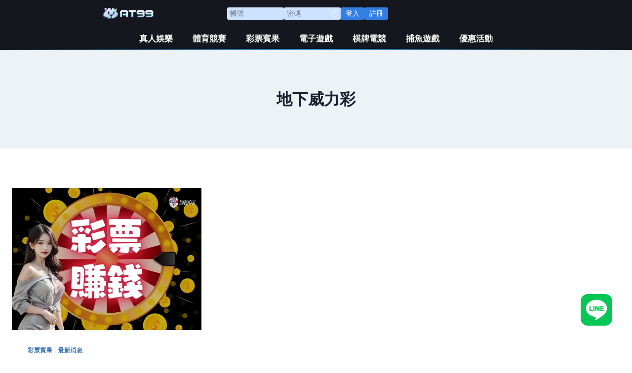

--- FILE ---
content_type: text/css
request_url: https://gtx.tw/wp-content/uploads/elementor/css/post-95.css?ver=1761638693
body_size: 1117
content:
.elementor-widget-image .widget-image-caption{color:var( --e-global-color-text );font-family:var( --e-global-typography-text-font-family ), Sans-serif;font-weight:var( --e-global-typography-text-font-weight );}.elementor-95 .elementor-element.elementor-element-8406d6e{width:var( --container-widget-width, 64px );max-width:64px;--container-widget-width:64px;--container-widget-flex-grow:0;bottom:60px;}body:not(.rtl) .elementor-95 .elementor-element.elementor-element-8406d6e{right:40px;}body.rtl .elementor-95 .elementor-element.elementor-element-8406d6e{left:40px;}.elementor-95 .elementor-element.elementor-element-74b9b64:not(.elementor-motion-effects-element-type-background), .elementor-95 .elementor-element.elementor-element-74b9b64 > .elementor-motion-effects-container > .elementor-motion-effects-layer{background-color:#064378;}.elementor-95 .elementor-element.elementor-element-74b9b64{transition:background 0.3s, border 0.3s, border-radius 0.3s, box-shadow 0.3s;}.elementor-95 .elementor-element.elementor-element-74b9b64 > .elementor-background-overlay{transition:background 0.3s, border-radius 0.3s, opacity 0.3s;}.elementor-widget-icon-box.elementor-view-stacked .elementor-icon{background-color:var( --e-global-color-primary );}.elementor-widget-icon-box.elementor-view-framed .elementor-icon, .elementor-widget-icon-box.elementor-view-default .elementor-icon{fill:var( --e-global-color-primary );color:var( --e-global-color-primary );border-color:var( --e-global-color-primary );}.elementor-widget-icon-box .elementor-icon-box-title, .elementor-widget-icon-box .elementor-icon-box-title a{font-family:var( --e-global-typography-primary-font-family ), Sans-serif;font-weight:var( --e-global-typography-primary-font-weight );}.elementor-widget-icon-box .elementor-icon-box-title{color:var( --e-global-color-primary );}.elementor-widget-icon-box:has(:hover) .elementor-icon-box-title,
					 .elementor-widget-icon-box:has(:focus) .elementor-icon-box-title{color:var( --e-global-color-primary );}.elementor-widget-icon-box .elementor-icon-box-description{font-family:var( --e-global-typography-text-font-family ), Sans-serif;font-weight:var( --e-global-typography-text-font-weight );color:var( --e-global-color-text );}.elementor-95 .elementor-element.elementor-element-2b1759c6{--icon-box-icon-margin:15px;}.elementor-95 .elementor-element.elementor-element-2b1759c6.elementor-view-stacked .elementor-icon{background-color:#FFFFFF;}.elementor-95 .elementor-element.elementor-element-2b1759c6.elementor-view-framed .elementor-icon, .elementor-95 .elementor-element.elementor-element-2b1759c6.elementor-view-default .elementor-icon{fill:#FFFFFF;color:#FFFFFF;border-color:#FFFFFF;}.elementor-95 .elementor-element.elementor-element-2b1759c6 .elementor-icon-box-title, .elementor-95 .elementor-element.elementor-element-2b1759c6 .elementor-icon-box-title a{font-family:"Roboto", Sans-serif;font-weight:900;}.elementor-95 .elementor-element.elementor-element-2b1759c6 .elementor-icon-box-title{color:#FFFFFF;}.elementor-95 .elementor-element.elementor-element-7a701d09{--icon-box-icon-margin:15px;}.elementor-95 .elementor-element.elementor-element-7a701d09.elementor-view-stacked .elementor-icon{background-color:#FFFFFF;}.elementor-95 .elementor-element.elementor-element-7a701d09.elementor-view-framed .elementor-icon, .elementor-95 .elementor-element.elementor-element-7a701d09.elementor-view-default .elementor-icon{fill:#FFFFFF;color:#FFFFFF;border-color:#FFFFFF;}.elementor-95 .elementor-element.elementor-element-7a701d09 .elementor-icon-box-title, .elementor-95 .elementor-element.elementor-element-7a701d09 .elementor-icon-box-title a{font-family:"Roboto", Sans-serif;font-weight:900;}.elementor-95 .elementor-element.elementor-element-7a701d09 .elementor-icon-box-title{color:#FFFFFF;}.elementor-widget-image-box .elementor-image-box-title{font-family:var( --e-global-typography-primary-font-family ), Sans-serif;font-weight:var( --e-global-typography-primary-font-weight );color:var( --e-global-color-primary );}.elementor-widget-image-box:has(:hover) .elementor-image-box-title,
					 .elementor-widget-image-box:has(:focus) .elementor-image-box-title{color:var( --e-global-color-primary );}.elementor-widget-image-box .elementor-image-box-description{font-family:var( --e-global-typography-text-font-family ), Sans-serif;font-weight:var( --e-global-typography-text-font-weight );color:var( --e-global-color-text );}.elementor-95 .elementor-element.elementor-element-205d0f48{background-color:#FFFFFFE3;bottom:0px;border-style:solid;border-color:#064378;}body:not(.rtl) .elementor-95 .elementor-element.elementor-element-205d0f48{left:0px;}body.rtl .elementor-95 .elementor-element.elementor-element-205d0f48{right:0px;}.elementor-95 .elementor-element.elementor-element-205d0f48.elementor-position-right .elementor-image-box-img{margin-left:15px;}.elementor-95 .elementor-element.elementor-element-205d0f48.elementor-position-left .elementor-image-box-img{margin-right:15px;}.elementor-95 .elementor-element.elementor-element-205d0f48.elementor-position-top .elementor-image-box-img{margin-bottom:15px;}.elementor-95 .elementor-element.elementor-element-205d0f48 .elementor-image-box-wrapper .elementor-image-box-img{width:30%;}.elementor-95 .elementor-element.elementor-element-205d0f48 .elementor-image-box-img img{transition-duration:0.3s;}.elementor-95 .elementor-element.elementor-element-205d0f48 .elementor-image-box-title{font-family:"Roboto", Sans-serif;font-weight:900;color:#064378;}.elementor-95 .elementor-element.elementor-element-4c48d1c0{--icon-box-icon-margin:15px;}.elementor-95 .elementor-element.elementor-element-4c48d1c0.elementor-view-stacked .elementor-icon{background-color:#FFFFFF;}.elementor-95 .elementor-element.elementor-element-4c48d1c0.elementor-view-framed .elementor-icon, .elementor-95 .elementor-element.elementor-element-4c48d1c0.elementor-view-default .elementor-icon{fill:#FFFFFF;color:#FFFFFF;border-color:#FFFFFF;}.elementor-95 .elementor-element.elementor-element-4c48d1c0 .elementor-icon-box-title, .elementor-95 .elementor-element.elementor-element-4c48d1c0 .elementor-icon-box-title a{font-family:"Roboto", Sans-serif;font-weight:900;}.elementor-95 .elementor-element.elementor-element-4c48d1c0 .elementor-icon-box-title{color:#FFFFFF;}.elementor-95 .elementor-element.elementor-element-418ab745{--icon-box-icon-margin:15px;}.elementor-95 .elementor-element.elementor-element-418ab745.elementor-view-stacked .elementor-icon{background-color:#FFFFFF;}.elementor-95 .elementor-element.elementor-element-418ab745.elementor-view-framed .elementor-icon, .elementor-95 .elementor-element.elementor-element-418ab745.elementor-view-default .elementor-icon{fill:#FFFFFF;color:#FFFFFF;border-color:#FFFFFF;}.elementor-95 .elementor-element.elementor-element-418ab745 .elementor-icon-box-title, .elementor-95 .elementor-element.elementor-element-418ab745 .elementor-icon-box-title a{font-family:"Roboto", Sans-serif;font-weight:900;}.elementor-95 .elementor-element.elementor-element-418ab745 .elementor-icon-box-title{color:#FFFFFF;}.elementor-widget-heading .elementor-heading-title{font-family:var( --e-global-typography-primary-font-family ), Sans-serif;font-weight:var( --e-global-typography-primary-font-weight );color:var( --e-global-color-primary );}.elementor-theme-builder-content-area{height:400px;}.elementor-location-header:before, .elementor-location-footer:before{content:"";display:table;clear:both;}@media(max-width:1024px) and (min-width:768px){.elementor-95 .elementor-element.elementor-element-61dd73df{width:40%;}.elementor-95 .elementor-element.elementor-element-3bdbca55{width:20%;}.elementor-95 .elementor-element.elementor-element-6047eb6d{width:40%;}}@media(max-width:1024px){.elementor-95 .elementor-element.elementor-element-8406d6e{--container-widget-width:48px;--container-widget-flex-grow:0;width:var( --container-widget-width, 48px );max-width:48px;}.elementor-95 .elementor-element.elementor-element-74b9b64{margin-top:80px;margin-bottom:0px;padding:0px 0px 0px 0px;}.elementor-95 .elementor-element.elementor-element-61dd73df > .elementor-widget-wrap > .elementor-widget:not(.elementor-widget__width-auto):not(.elementor-widget__width-initial):not(:last-child):not(.elementor-absolute){--kit-widget-spacing:0px;}.elementor-95 .elementor-element.elementor-element-61dd73df > .elementor-element-populated{padding:10px 0px 10px 0px;}.elementor-95 .elementor-element.elementor-element-2b1759c6 .elementor-icon-box-wrapper{text-align:center;}.elementor-95 .elementor-element.elementor-element-2b1759c6{--icon-box-icon-margin:0px;}.elementor-95 .elementor-element.elementor-element-2b1759c6 .elementor-icon{font-size:30px;}.elementor-95 .elementor-element.elementor-element-2b1759c6 .elementor-icon-box-title, .elementor-95 .elementor-element.elementor-element-2b1759c6 .elementor-icon-box-title a{font-size:16px;}.elementor-95 .elementor-element.elementor-element-7a701d09 .elementor-icon-box-wrapper{text-align:center;}.elementor-95 .elementor-element.elementor-element-7a701d09{--icon-box-icon-margin:0px;}.elementor-95 .elementor-element.elementor-element-7a701d09 .elementor-icon{font-size:30px;}.elementor-95 .elementor-element.elementor-element-7a701d09 .elementor-icon-box-title, .elementor-95 .elementor-element.elementor-element-7a701d09 .elementor-icon-box-title a{font-size:16px;}.elementor-95 .elementor-element.elementor-element-3bdbca55 > .elementor-widget-wrap > .elementor-widget:not(.elementor-widget__width-auto):not(.elementor-widget__width-initial):not(:last-child):not(.elementor-absolute){--kit-widget-spacing:0px;}.elementor-95 .elementor-element.elementor-element-3bdbca55 > .elementor-element-populated{margin:0px 0px 0px 0px;--e-column-margin-right:0px;--e-column-margin-left:0px;padding:0px 0px 0px 0px;}.elementor-95 .elementor-element.elementor-element-205d0f48{margin:0px 0px calc(var(--kit-widget-spacing, 0px) + 0px) 0px;padding:15px 15px 15px 15px;border-width:3px 3px 3px 3px;border-radius:50% 50% 50% 50%;}.elementor-95 .elementor-element.elementor-element-205d0f48 .elementor-image-box-wrapper{text-align:center;}.elementor-95 .elementor-element.elementor-element-205d0f48 .elementor-image-box-wrapper .elementor-image-box-img{width:70%;}.elementor-95 .elementor-element.elementor-element-205d0f48 .elementor-image-box-title{font-size:16px;}.elementor-95 .elementor-element.elementor-element-6047eb6d > .elementor-widget-wrap > .elementor-widget:not(.elementor-widget__width-auto):not(.elementor-widget__width-initial):not(:last-child):not(.elementor-absolute){--kit-widget-spacing:0px;}.elementor-95 .elementor-element.elementor-element-6047eb6d > .elementor-element-populated{padding:10px 0px 10px 0px;}.elementor-95 .elementor-element.elementor-element-4c48d1c0 .elementor-icon-box-wrapper{text-align:center;}.elementor-95 .elementor-element.elementor-element-4c48d1c0{--icon-box-icon-margin:0px;}.elementor-95 .elementor-element.elementor-element-4c48d1c0 .elementor-icon{font-size:30px;}.elementor-95 .elementor-element.elementor-element-4c48d1c0 .elementor-icon-box-title, .elementor-95 .elementor-element.elementor-element-4c48d1c0 .elementor-icon-box-title a{font-size:16px;}.elementor-95 .elementor-element.elementor-element-418ab745 .elementor-icon-box-wrapper{text-align:center;}.elementor-95 .elementor-element.elementor-element-418ab745{--icon-box-icon-margin:0px;}.elementor-95 .elementor-element.elementor-element-418ab745 .elementor-icon{font-size:30px;}.elementor-95 .elementor-element.elementor-element-418ab745 .elementor-icon-box-title, .elementor-95 .elementor-element.elementor-element-418ab745 .elementor-icon-box-title a{font-size:16px;}}@media(max-width:767px){.elementor-95 .elementor-element.elementor-element-8406d6e{--container-widget-width:42px;--container-widget-flex-grow:0;width:var( --container-widget-width, 42px );max-width:42px;bottom:38px;}body:not(.rtl) .elementor-95 .elementor-element.elementor-element-8406d6e{right:16px;}body.rtl .elementor-95 .elementor-element.elementor-element-8406d6e{left:16px;}.elementor-95 .elementor-element.elementor-element-74b9b64{margin-top:80px;margin-bottom:0px;}.elementor-95 .elementor-element.elementor-element-61dd73df{width:35%;}.elementor-95 .elementor-element.elementor-element-61dd73df > .elementor-widget-wrap > .elementor-widget:not(.elementor-widget__width-auto):not(.elementor-widget__width-initial):not(:last-child):not(.elementor-absolute){--kit-widget-spacing:0px;}.elementor-95 .elementor-element.elementor-element-2b311b03{width:50%;}.elementor-95 .elementor-element.elementor-element-2b1759c6 .elementor-icon{font-size:26px;}.elementor-95 .elementor-element.elementor-element-2b1759c6 .elementor-icon-box-title, .elementor-95 .elementor-element.elementor-element-2b1759c6 .elementor-icon-box-title a{font-size:16px;}.elementor-95 .elementor-element.elementor-element-125d0704{width:50%;}.elementor-95 .elementor-element.elementor-element-7a701d09 .elementor-icon{font-size:26px;}.elementor-95 .elementor-element.elementor-element-7a701d09 .elementor-icon-box-title, .elementor-95 .elementor-element.elementor-element-7a701d09 .elementor-icon-box-title a{font-size:16px;}.elementor-95 .elementor-element.elementor-element-3bdbca55{width:30%;}.elementor-95 .elementor-element.elementor-element-3bdbca55 > .elementor-widget-wrap > .elementor-widget:not(.elementor-widget__width-auto):not(.elementor-widget__width-initial):not(:last-child):not(.elementor-absolute){--kit-widget-spacing:0px;}.elementor-95 .elementor-element.elementor-element-205d0f48{padding:10px 10px 10px 10px;border-width:3px 3px 3px 3px;}.elementor-95 .elementor-element.elementor-element-205d0f48 .elementor-image-box-img{margin-bottom:15px;}.elementor-95 .elementor-element.elementor-element-205d0f48 .elementor-image-box-wrapper .elementor-image-box-img{width:70%;}.elementor-95 .elementor-element.elementor-element-6047eb6d{width:35%;}.elementor-95 .elementor-element.elementor-element-6047eb6d > .elementor-widget-wrap > .elementor-widget:not(.elementor-widget__width-auto):not(.elementor-widget__width-initial):not(:last-child):not(.elementor-absolute){--kit-widget-spacing:0px;}.elementor-95 .elementor-element.elementor-element-c1301e7{width:50%;}.elementor-95 .elementor-element.elementor-element-4c48d1c0 .elementor-icon{font-size:26px;}.elementor-95 .elementor-element.elementor-element-4c48d1c0 .elementor-icon-box-title, .elementor-95 .elementor-element.elementor-element-4c48d1c0 .elementor-icon-box-title a{font-size:16px;}.elementor-95 .elementor-element.elementor-element-3a8b2a37{width:50%;}.elementor-95 .elementor-element.elementor-element-418ab745 .elementor-icon{font-size:26px;}.elementor-95 .elementor-element.elementor-element-418ab745 .elementor-icon-box-title, .elementor-95 .elementor-element.elementor-element-418ab745 .elementor-icon-box-title a{font-size:16px;}}